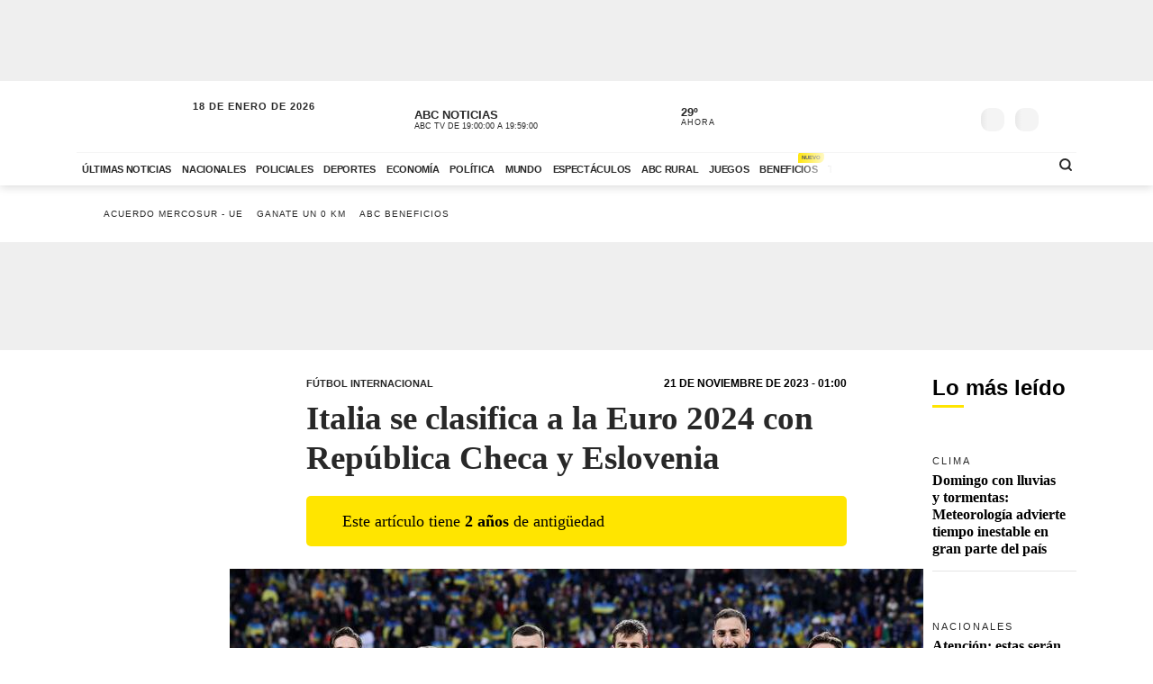

--- FILE ---
content_type: application/javascript; charset=utf-8
request_url: https://fundingchoicesmessages.google.com/f/AGSKWxUAbQma1rwge_a54rLKJQ5NcMh0qVzQklqE_6D8bijBui33YPBgFRxAX4Ay1BFEAOp7qvbI8Jkz1lmzUilPpTDEpb6hvhWpYLa5wTTt_a3rFhuGOy25amerhBS4HJ7-JUkwlA9QdvXsQ-kuW5UiziNKTPm-PUI7U8PDqvfi5RiGVPHLt1wBYB7fTYM=/_/ssc_ad./jspopunder./ads-right./radopenx?_160x400.
body_size: -1289
content:
window['206ec077-b1cf-4c93-b83c-b71a2008338f'] = true;